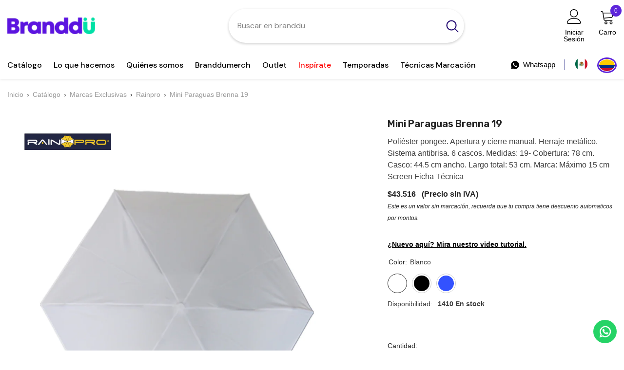

--- FILE ---
content_type: text/html; charset=utf-8
request_url: https://branddu.com/products/mini-paraguas-brenna-19?variant=43832250728647&section_id=template--16686394048711__main
body_size: 16439
content:
<div id="shopify-section-template--16686394048711__main" class="shopify-section">


  <style type="text/css">
  #ProductSection-template--16686394048711__main .productView-thumbnail .productView-thumbnail-link:after{
      padding-bottom: 148%;
  }

  #ProductSection-template--16686394048711__main .cursor-wrapper .counter {
      color: #191919;
  }

  #ProductSection-template--16686394048711__main .cursor-wrapper .counter #count-image:before {
      background-color: #191919;
  }

  #ProductSection-template--16686394048711__main .custom-cursor__inner .arrow:before,
  #ProductSection-template--16686394048711__main .custom-cursor__inner .arrow:after {
      background-color: #000000;
  }

  #ProductSection-template--16686394048711__main .tabs-contents .toggleLink,
  #ProductSection-template--16686394048711__main .tabs .tab .tab-title {
      font-size: 18px;
      font-weight: 600;
      text-transform: none;
      padding-top: 15px;
      padding-bottom: 15px;
  }

  

  

  @media (max-width: 550px) {
      #ProductSection-template--16686394048711__main .tabs-contents .toggleLink,
      #ProductSection-template--16686394048711__main .tabs .tab .tab-title {
          font-size: 16px;
      }
  }

  @media (max-width: 767px) {
      #ProductSection-template--16686394048711__main {
          padding-top: 0px;
          padding-bottom: 0px;
      }
  }

  @media (min-width: 1025px) {
      
  }

  @media (min-width: 768px) and (max-width: 1199px) {
      #ProductSection-template--16686394048711__main {
          padding-top: 0px;
          padding-bottom: 0px;
      }
  }

  @media (min-width: 1200px) {
      #ProductSection-template--16686394048711__main {
          padding-top: 0px;
          padding-bottom: 0px;
      }
  }
</style>
<script>
  
    window.product_inven_array_7929950240967 = {
        
            '43832250728647': '1410',
        
            '43832276877511': '1056',
        
            '43832276910279': '1400',
        
            '44612475519175': '0',
        
    };

    window.selling_array_7929950240967 = {
        
            '43832250728647': 'deny',
        
            '43832276877511': 'deny',
        
            '43832276910279': 'deny',
        
            '44612475519175': 'deny',
        
    };

    window.subtotal = {
        show: true,
        style: 1,
        text: `Verificar - [value]`
    };
  
    window.variant_image_group = 'false';
  
</script><div
  class="product-details product-default"
  data-section-id="template--16686394048711__main"
  data-section-type="product"
  id="ProductSection-template--16686394048711__main"
  data-has-combo="false"
  data-image-opo
>
  
<div
      class="productView-moreItem moreItem-breadcrumb "
      style="
        --spacing-top: 10px;
        --spacing-bottom: 20px;
        --spacing-top-mb: 0px;
        --spacing-bottom-mb: 0px;
        --breadcrumb-bg:rgba(0,0,0,0);
        --breadcrumb-mb-bg: #f6f6f6;
      "
    >
      
        <div class="breadcrumb-bg">
      
      <div class="container">
        

<link href="//branddu.com/cdn/shop/t/33/assets/component-breadcrumb.css?v=103005064124491561301706203287" rel="stylesheet" type="text/css" media="all" /><breadcrumb-component class="breadcrumb-container style--line_clamp_1">
    
    

    <nav class="breadcrumb" aria-label="breadcrumbs">
      <a href="/">Inicio</a>
          
          
          

          
            <span class="separate">›</span><a href="/collections">Catálogo</a>
            <span class="separate">›</span><a href="/collections/marcas-exclusivas">Marcas Exclusivas</a>
            <span class="separate">›</span><a href="/collections/rainpro">Rainpro</a>
          

          <span class="separate">›</span>
          <span>Mini Paraguas Brenna 19</span><span
        class="observe-element"
        style="width: 1px; height: 1px; background: transparent; display: inline-block; flex-shrink: 0;"
      ></span>
    </nav>
  </breadcrumb-component>
  <script type="text/javascript">
    if (typeof breadcrumbComponentDeclare == 'undefiend') {
      class BreadcrumbComponent extends HTMLElement {
        constructor() {
          super();
        }

        connectedCallback() {
          this.firstLink = this.querySelector('.link.home-link');
          this.lastLink = this.querySelector('.observe-element');
          this.classList.add('initialized');
          this.initObservers();
        }

        static createHandler(position = 'first', breadcrumb = null) {
          const handler = (entries, observer) => {
            entries.forEach((entry) => {
              if (breadcrumb == null) return observer.disconnect();
              if (entry.isIntersecting) {
                breadcrumb.classList.add(`disable-${position}`);
              } else {
                breadcrumb.classList.remove(`disable-${position}`);
              }
            });
          };
          return handler;
        }

        initObservers() {
          const scrollToFirstHandler = BreadcrumbComponent.createHandler('first', this);
          const scrollToLastHandler = BreadcrumbComponent.createHandler('last', this);

          this.scrollToFirstObserver = new IntersectionObserver(scrollToFirstHandler, { threshold: 1 });
          this.scrollToLastObserver = new IntersectionObserver(scrollToLastHandler, { threshold: 0.6 });

          this.scrollToFirstObserver.observe(this.firstLink);
          this.scrollToLastObserver.observe(this.lastLink);
        }
      }

      window.addEventListener('load', () => {
        customElements.define('breadcrumb-component', BreadcrumbComponent);
      });

      var breadcrumbComponentDeclare = BreadcrumbComponent;
    }
  </script>
      </div>
      
        </div>
      
    </div>
  
  <div class="container productView-container">
    <div
      class="productView halo-productView layout-3 positionMainImage--left productView-sticky"
      data-product-handle="mini-paraguas-brenna-19"
    ><div class="productView-top">
        <div class="halo-productView-left productView-images clearfix" data-image-gallery><div class="productView-images-wrapper" data-video-thumbnail>
            <div class="productView-image-wrapper">
              <canvas id="canvas"></canvas><div class="productView-badge badge-left halo-productBadges halo-productBadges--left date-4871280 date1-56" data-new-badge-number="30"></div>
<div
                class="productView-nav style-1 image-fit-unset"
                data-image-gallery-main
                data-arrows-desk="false"
                data-arrows-mobi="false"
                data-counter-mobi="false"
                data-media-count="8"
              ><div
                        class="productView-image productView-image-square fit-unset"
                        data-index="1"
                      >
                        <div
                          class="productView-img-container product-single__media"
                          data-media-id="31481959743687"
                          
                        >
                          <div
                            class="media"
                            
                            
                          >
                            <img
                              loading="lazy"
                              id="product-featured-image-31481959743687"
                              srcset="//branddu.com/cdn/shop/files/lApv6Q7krkHyzf3pFLf1VqKZzKqr3G.jpg?v=1715269306"
                              
                                src="//branddu.com/cdn/shop/files/lApv6Q7krkHyzf3pFLf1VqKZzKqr3G.jpg?v=1715269306"
                              
                              alt=""

                              data-main-image
                              data-index="1"
                              data-cursor-image
                              
                            ></div>
                        </div>
                      </div><div
                        class="productView-image productView-image-square fit-unset"
                        data-index="2"
                      >
                        <div
                          class="productView-img-container product-single__media"
                          data-media-id="31383524049095"
                          
                        >
                          <div
                            class="media"
                            
                            
                          >
                            <img
                              loading="lazy"
                              id="product-featured-image-31383524049095"
                              
                                data-
                              srcset="//branddu.com/cdn/shop/files/0J8iJdYNJ4jeEHpxqS07tRFuAJn2vp.jpg?v=1715269306"
                              
                              alt=""

                              data-main-image
                              data-index="2"
                              data-cursor-image
                              
                                class="lazyload" loading="lazy"
                              
                            ><span class="data-lazy-loading"></span></div>
                        </div>
                      </div><div
                        class="productView-image productView-image-square fit-unset"
                        data-index="3"
                      >
                        <div
                          class="productView-img-container product-single__media"
                          data-media-id="31383524081863"
                          
                        >
                          <div
                            class="media"
                            
                            
                          >
                            <img
                              loading="lazy"
                              id="product-featured-image-31383524081863"
                              
                                data-
                              srcset="//branddu.com/cdn/shop/files/Tt0Z1cwOvE0TbmijZTxZJVmSuXxMva.jpg?v=1715269306"
                              
                              alt=""

                              data-main-image
                              data-index="3"
                              data-cursor-image
                              
                                class="lazyload" loading="lazy"
                              
                            ><span class="data-lazy-loading"></span></div>
                        </div>
                      </div><div
                        class="productView-image productView-image-square fit-unset"
                        data-index="4"
                      >
                        <div
                          class="productView-img-container product-single__media"
                          data-media-id="31383524147399"
                          
                        >
                          <div
                            class="media"
                            
                            
                          >
                            <img
                              loading="lazy"
                              id="product-featured-image-31383524147399"
                              
                                data-
                              srcset="//branddu.com/cdn/shop/files/OWoGlRkFba64ti0ivDPR9SURN4vOxR.jpg?v=1715269306"
                              
                              alt=""

                              data-main-image
                              data-index="4"
                              data-cursor-image
                              
                                class="lazyload" loading="lazy"
                              
                            ><span class="data-lazy-loading"></span></div>
                        </div>
                      </div><div
                        class="productView-image productView-image-square fit-unset"
                        data-index="5"
                      >
                        <div
                          class="productView-img-container product-single__media"
                          data-media-id="31383524409543"
                          
                        >
                          <div
                            class="media"
                            
                            
                          >
                            <img
                              loading="lazy"
                              id="product-featured-image-31383524409543"
                              
                                data-
                              srcset="//branddu.com/cdn/shop/files/URQQLUBWbBhsHCms30CMMrwdl5WoyW.jpg?v=1715269306"
                              
                              alt=""

                              data-main-image
                              data-index="5"
                              data-cursor-image
                              
                                class="lazyload" loading="lazy"
                              
                            ><span class="data-lazy-loading"></span></div>
                        </div>
                      </div><div
                        class="productView-image productView-image-square fit-unset"
                        data-index="6"
                      >
                        <div
                          class="productView-img-container product-single__media"
                          data-media-id="31383524475079"
                          
                        >
                          <div
                            class="media"
                            
                            
                          >
                            <img
                              loading="lazy"
                              id="product-featured-image-31383524475079"
                              
                                data-
                              srcset="//branddu.com/cdn/shop/files/VkM8SlsoWCU9cALF0OyUuz0dTvz7qD.jpg?v=1715269306"
                              
                              alt=""

                              data-main-image
                              data-index="6"
                              data-cursor-image
                              
                                class="lazyload" loading="lazy"
                              
                            ><span class="data-lazy-loading"></span></div>
                        </div>
                      </div><div
                        class="productView-image productView-image-square fit-unset"
                        data-index="7"
                      >
                        <div
                          class="productView-img-container product-single__media"
                          data-media-id="34795384733895"
                          
                        >
                          <div
                            class="media"
                            
                            
                          >
                            <img
                              loading="lazy"
                              id="product-featured-image-34795384733895"
                              
                                data-
                              srcset="//branddu.com/cdn/shop/files/DmXgQpaF3BJnsII7LSH5SOKwhRPoT1.jpg?v=1751561349"
                              
                              alt=""

                              data-main-image
                              data-index="7"
                              data-cursor-image
                              
                                class="lazyload" loading="lazy"
                              
                            ><span class="data-lazy-loading"></span></div>
                        </div>
                      </div><div
                        class="productView-image productView-image-square fit-unset"
                        data-index="8"
                      >
                        <div
                          class="productView-img-container product-single__media"
                          data-media-id="36146785681607"
                          
                        >
                          <div
                            class="media"
                            
                            
                          >
                            <img
                              loading="lazy"
                              id="product-featured-image-36146785681607"
                              
                                data-
                              srcset="//branddu.com/cdn/shop/files/MPQBMb8RzZjKadzb4IeRnEMZTDPQg0.jpg?v=1766381164"
                              
                              alt=""

                              data-main-image
                              data-index="8"
                              data-cursor-image
                              
                                class="lazyload" loading="lazy"
                              
                            ><span class="data-lazy-loading"></span></div>
                        </div>
                      </div></div></div><div class="productView-thumbnail-wrapper">
                <div class="productView-for clearfix" data-max-thumbnail-to-show="4"><div
                          class="productView-thumbnail"
                          data-media-id="template--16686394048711__main-31481959743687"
                        >
                          <div class="productView-thumbnail-link" data-image="//branddu.com/cdn/shop/files/lApv6Q7krkHyzf3pFLf1VqKZzKqr3G_large.jpg?v=1715269306">
                            <img
                              srcset="//branddu.com/cdn/shop/files/lApv6Q7krkHyzf3pFLf1VqKZzKqr3G_medium.jpg?v=1715269306"
                              
                                src="//branddu.com/cdn/shop/files/lApv6Q7krkHyzf3pFLf1VqKZzKqr3G_medium.jpg?v=1715269306"
                              
                              alt="Mini Paraguas Brenna 19"
                              
                            ></div>
                        </div><div
                          class="productView-thumbnail"
                          data-media-id="template--16686394048711__main-31383524049095"
                        >
                          <div class="productView-thumbnail-link" data-image="//branddu.com/cdn/shop/files/0J8iJdYNJ4jeEHpxqS07tRFuAJn2vp_large.jpg?v=1715269306">
                            <img
                              srcset="//branddu.com/cdn/shop/files/0J8iJdYNJ4jeEHpxqS07tRFuAJn2vp_medium.jpg?v=1715269306"
                              
                                src="//branddu.com/cdn/shop/files/0J8iJdYNJ4jeEHpxqS07tRFuAJn2vp_medium.jpg?v=1715269306"
                              
                              alt="Mini Paraguas Brenna 19"
                              
                            ></div>
                        </div><div
                          class="productView-thumbnail"
                          data-media-id="template--16686394048711__main-31383524081863"
                        >
                          <div class="productView-thumbnail-link" data-image="//branddu.com/cdn/shop/files/Tt0Z1cwOvE0TbmijZTxZJVmSuXxMva_large.jpg?v=1715269306">
                            <img
                              srcset="//branddu.com/cdn/shop/files/Tt0Z1cwOvE0TbmijZTxZJVmSuXxMva_medium.jpg?v=1715269306"
                              
                                src="//branddu.com/cdn/shop/files/Tt0Z1cwOvE0TbmijZTxZJVmSuXxMva_medium.jpg?v=1715269306"
                              
                              alt="Mini Paraguas Brenna 19"
                              
                            ></div>
                        </div><div
                          class="productView-thumbnail"
                          data-media-id="template--16686394048711__main-31383524147399"
                        >
                          <div class="productView-thumbnail-link" data-image="//branddu.com/cdn/shop/files/OWoGlRkFba64ti0ivDPR9SURN4vOxR_large.jpg?v=1715269306">
                            <img
                              srcset="//branddu.com/cdn/shop/files/OWoGlRkFba64ti0ivDPR9SURN4vOxR_medium.jpg?v=1715269306"
                              
                                src="//branddu.com/cdn/shop/files/OWoGlRkFba64ti0ivDPR9SURN4vOxR_medium.jpg?v=1715269306"
                              
                              alt="Mini Paraguas Brenna 19"
                              
                            ></div>
                        </div><div
                          class="productView-thumbnail"
                          data-media-id="template--16686394048711__main-31383524409543"
                        >
                          <div class="productView-thumbnail-link" data-image="//branddu.com/cdn/shop/files/URQQLUBWbBhsHCms30CMMrwdl5WoyW_large.jpg?v=1715269306">
                            <img
                              
                                data-
                              srcset="//branddu.com/cdn/shop/files/URQQLUBWbBhsHCms30CMMrwdl5WoyW_medium.jpg?v=1715269306"
                              
                              alt="Mini Paraguas Brenna 19"
                              
                                class="lazyload" loading="lazy"
                              
                            ><span class="data-lazy-loading"></span></div>
                        </div><div
                          class="productView-thumbnail"
                          data-media-id="template--16686394048711__main-31383524475079"
                        >
                          <div class="productView-thumbnail-link" data-image="//branddu.com/cdn/shop/files/VkM8SlsoWCU9cALF0OyUuz0dTvz7qD_large.jpg?v=1715269306">
                            <img
                              
                                data-
                              srcset="//branddu.com/cdn/shop/files/VkM8SlsoWCU9cALF0OyUuz0dTvz7qD_medium.jpg?v=1715269306"
                              
                              alt="Mini Paraguas Brenna 19"
                              
                                class="lazyload" loading="lazy"
                              
                            ><span class="data-lazy-loading"></span></div>
                        </div><div
                          class="productView-thumbnail"
                          data-media-id="template--16686394048711__main-34795384733895"
                        >
                          <div class="productView-thumbnail-link" data-image="//branddu.com/cdn/shop/files/DmXgQpaF3BJnsII7LSH5SOKwhRPoT1_large.jpg?v=1751561349">
                            <img
                              
                                data-
                              srcset="//branddu.com/cdn/shop/files/DmXgQpaF3BJnsII7LSH5SOKwhRPoT1_medium.jpg?v=1751561349"
                              
                              alt="Mini Paraguas Brenna 19"
                              
                                class="lazyload" loading="lazy"
                              
                            ><span class="data-lazy-loading"></span></div>
                        </div><div
                          class="productView-thumbnail"
                          data-media-id="template--16686394048711__main-36146785681607"
                        >
                          <div class="productView-thumbnail-link" data-image="//branddu.com/cdn/shop/files/MPQBMb8RzZjKadzb4IeRnEMZTDPQg0_large.jpg?v=1766381164">
                            <img
                              
                                data-
                              srcset="//branddu.com/cdn/shop/files/MPQBMb8RzZjKadzb4IeRnEMZTDPQg0_medium.jpg?v=1766381164"
                              
                              alt="Mini Paraguas Brenna 19"
                              
                                class="lazyload" loading="lazy"
                              
                            ><span class="data-lazy-loading"></span></div>
                        </div></div>
              </div></div>
        </div>
        <div class="halo-productView-right productView-details clearfix">
          <div class="productView-product clearfix"><div
                    class="productView-moreItem"
                    style="
                      --spacing-top: 0px;
                      --spacing-bottom: 10px
                    "
                  >
                    <h1 class="productView-title" style="--color-title: #232323;--fontsize-text: 20px;--fontsize-mb-text: 18px;"><span>Mini Paraguas Brenna 19</span></h1>
                  </div><div
                    class="productView-moreItem"
                    style="
                      --spacing-top: 0px;
                      --spacing-bottom: 12px
                    "
                  >
                    <div class="productView-desc halo-text-format" 
        style="--color-text: #3c3c3c;
        --fontsize-text: 16px"
    >
        Poliéster pongee. Apertura y cierre manual. Herraje metálico. Sistema antibrisa. 6 cascos. 
Medidas: 19- Cobertura: 78 cm. Casco: 44.5 cm ancho. Largo total: 53 cm. 
Marca: Máximo 15 cm  Screen

Ficha Técnica
    </div>
                  </div>
                  <div
                    class="productView-moreItem"
                    style="
                      --spacing-top: 0px;
                      --spacing-bottom: 17px;
                      --fontsize-text: 18px
                    "
                  >
                    
                      <div
                        class="productView-price no-js-hidden clearfix"
                        id="product-price-7929950240967"
                        style="display:flex"
                      ><div class="price price--medium">
    <dl><div class="price__regular"><dd class="price__last"><span class="price-item price-item--regular" data-wpd-product-handle="mini-paraguas-brenna-19"         
            data-wpd-variant-id="43832250728647"         
            data-wpd-variant-price="4351648"        
            data-wpd-variant-compare-at-price="0"
            data-wpd-product-collection-ids="300872663239,300873384135,313781321927,283416428743,296312635591,308970619079,306810618055,211418644640"        
            data-wpd-product-id="7929950240967">$43.516</span></dd>
        </div>
        <div class="price__sale"><dd class="price__compare"><s class="price-item price-item--regular data-wpd-hide">$0</s></dd><dd class="price__last"><span class="price-item price-item--sale" data-wpd-product-handle="mini-paraguas-brenna-19"         
            data-wpd-variant-id="43832250728647"         
            data-wpd-variant-price="4351648"        
            data-wpd-variant-compare-at-price="0"
            data-wpd-product-collection-ids="300872663239,300873384135,313781321927,283416428743,296312635591,308970619079,306810618055,211418644640"        
            data-wpd-product-id="7929950240967">$43.516</span></dd></div>
        <small class="unit-price caption hidden">
            <dt class="visually-hidden">Precio unitario</dt>
            <dd class="price__last"><span></span><span aria-hidden="true">/</span><span class="visually-hidden">&nbsp;por&nbsp;</span><span></span></dd>
        </small>
    </dl>
</div>
<span class="price-item">&nbsp; (Precio sin IVA)</span>
                      </div>
                    
<i class="description_iva"
                        >Este es un valor sin marcación, recuerda que tu compra tiene descuento automaticos por montos.</i
                      ><!--
                      HIDE BUTTON MODAL
                      <button id="myBtn" onclick="OpenModal()">Ver descuentos</button>
                    -->
                  </div><style>
    body {
      font-family: Arial, sans-serif;
    }

    .tutorial-link {
      font-weight: bold;
      color: #000;
      cursor: pointer;
      text-decoration: underline;
      margin: 0;
    }

    /* Modal styles */
    .modalYt {
      display: none; 
      position: fixed; 
      z-index: 10001;
      left: 0;
      top: 0;
      width: 100%;
      height: 100%;
      overflow: auto; 
      background-color: rgba(0, 0, 0, 0.5);
    }

    .modal-contentYt {
      background-color: #fff;
      margin: 10% auto;
      padding: 20px;
      border-radius: 8px;
      width: 80%;
      max-width: 800px;
      position: relative;
       z-index:10001;
    }

    .close {
      color: #aaa;
      position: absolute;
      top: 10px;
      right: 20px;
      font-size: 28px;
      font-weight: bold;
      cursor: pointer;
    }

    .close:hover {
      color: black;
    }

    iframe {
      width: 100%;
      height: 515px;
    }
  </style>

<p><span class="tutorial-link">¿Nuevo aquí? Mira nuestro video tutorial.</span></p>

  <!-- Modal -->
  <div id="videoModal" class="modalYt">
    <div class="modal-contentYt">
      <span class="close">&times;</span>
      <iframe src="https://www.youtube.com/embed/mFuvCSULcuE?si=SZQXO6Fq89nDN82U" title="Como Comprar en branddu.com 2025" frameborder="0" allow="accelerometer; autoplay; clipboard-write; encrypted-media; gyroscope; picture-in-picture; web-share" referrerpolicy="strict-origin-when-cross-origin" allowfullscreen></iframe>
    </div>
  </div>

  <script>
    const modal = document.getElementById("videoModal");
    const openBtn = document.querySelector(".tutorial-link");
    const closeBtn = document.querySelector(".close");

    openBtn.addEventListener("click", () => {
      modal.style.display = "block";
    });

    closeBtn.addEventListener("click", () => {
      modal.style.display = "none";
      stopVideo();
    });

    window.addEventListener("click", (event) => {
      if (event.target === modal) {
        modal.style.display = "none";
        stopVideo();
      }
    });

    function stopVideo() {
      const iframe = modal.querySelector("iframe");
      iframe.src = iframe.src; // Reinicia el video al cerrar
    }
  </script>

                    <div
                      class="productView-moreItem"
                      style="
                        --spacing-top: 0px;
                        --spacing-bottom: 0px
                      "
                    >
                      <div class="productView-options" style="--color-border: #e6e6e6"><div class="productView-variants halo-productOptions" id="product-option-7929950240967"  data-type="button"><variant-radios class="no-js-hidden product-option has-default" data-product="7929950240967" data-section="template--16686394048711__main" data-url="/products/mini-paraguas-brenna-19"><fieldset class="js product-form__input product-form__swatch clearfix" data-product-attribute="set-rectangle" data-option-index="0">
                            <legend class="form__label">
                                Color:
                                <span data-header-option>
                                    Blanco
                                </span>
                            </legend><input class="product-form__radio" type="radio" id="option-7929950240967-Color-0"
                                            name="Color"
                                            value="Blanco"
                                            checked
                                            
                                            data-variant-id="43832250728647"
                                        ><label class="product-form__label available" name="Color" for="option-7929950240967-Color-0" data-variant-id="43832250728647">
                                                <span class="pattern" 
                                                    style="
                                                            background-color: #FFFFFF;
                                                            ">
                                                </span>
                                                
                                            </label><input class="product-form__radio" type="radio" id="option-7929950240967-Color-1"
                                            name="Color"
                                            value="Negro"
                                            
                                            
                                            data-variant-id="43832276877511"
                                        ><label class="product-form__label available" name="Color" for="option-7929950240967-Color-1" data-variant-id="43832276877511">
                                                <span class="pattern" 
                                                    style="
                                                            background-color: #000000;
                                                            ">
                                                </span>
                                                
                                            </label><input class="product-form__radio" type="radio" id="option-7929950240967-Color-2"
                                            name="Color"
                                            value="Azul royal"
                                            
                                            
                                            data-variant-id="43832276910279"
                                        ><label class="product-form__label available" name="Color" for="option-7929950240967-Color-2" data-variant-id="43832276910279">
                                                <span class="pattern" 
                                                    style="
                                                            background-color: #3352FF;
                                                            ">
                                                </span>
                                                
                                            </label></fieldset><script id="product-variants-data" type="application/json">
                        [{"id":43832250728647,"title":"Blanco","option1":"Blanco","option2":null,"option3":null,"sku":"COPVCPwRRJ","requires_shipping":true,"taxable":true,"featured_image":{"id":38972618277063,"product_id":7929950240967,"position":4,"created_at":"2024-03-09T07:25:59-05:00","updated_at":"2024-05-09T10:41:46-05:00","alt":null,"width":1000,"height":1000,"src":"\/\/branddu.com\/cdn\/shop\/files\/OWoGlRkFba64ti0ivDPR9SURN4vOxR.jpg?v=1715269306","variant_ids":[43832250728647,44612475519175]},"available":true,"name":"Mini Paraguas Brenna 19 - Blanco","public_title":"Blanco","options":["Blanco"],"price":4351648,"weight":0,"compare_at_price":0,"inventory_management":"shopify","barcode":"COPVCPwRRJ","featured_media":{"alt":null,"id":31383524147399,"position":4,"preview_image":{"aspect_ratio":1.0,"height":1000,"width":1000,"src":"\/\/branddu.com\/cdn\/shop\/files\/OWoGlRkFba64ti0ivDPR9SURN4vOxR.jpg?v=1715269306"}},"requires_selling_plan":false,"selling_plan_allocations":[]},{"id":43832276877511,"title":"Negro","option1":"Negro","option2":null,"option3":null,"sku":"COPVCPuEHN","requires_shipping":true,"taxable":true,"featured_image":{"id":43434811359431,"product_id":7929950240967,"position":7,"created_at":"2025-07-03T11:49:09-05:00","updated_at":"2025-07-03T11:49:09-05:00","alt":null,"width":1000,"height":1000,"src":"\/\/branddu.com\/cdn\/shop\/files\/DmXgQpaF3BJnsII7LSH5SOKwhRPoT1.jpg?v=1751561349","variant_ids":[43832276877511]},"available":true,"name":"Mini Paraguas Brenna 19 - Negro","public_title":"Negro","options":["Negro"],"price":4351648,"weight":0,"compare_at_price":0,"inventory_management":"shopify","barcode":"COPVCPuEHN","featured_media":{"alt":null,"id":34795384733895,"position":7,"preview_image":{"aspect_ratio":1.0,"height":1000,"width":1000,"src":"\/\/branddu.com\/cdn\/shop\/files\/DmXgQpaF3BJnsII7LSH5SOKwhRPoT1.jpg?v=1751561349"}},"requires_selling_plan":false,"selling_plan_allocations":[]},{"id":43832276910279,"title":"Azul royal","option1":"Azul royal","option2":null,"option3":null,"sku":"COPVCPvmvu","requires_shipping":true,"taxable":true,"featured_image":{"id":45080585830599,"product_id":7929950240967,"position":8,"created_at":"2025-12-22T00:26:04-05:00","updated_at":"2025-12-22T00:26:04-05:00","alt":null,"width":1000,"height":1000,"src":"\/\/branddu.com\/cdn\/shop\/files\/MPQBMb8RzZjKadzb4IeRnEMZTDPQg0.jpg?v=1766381164","variant_ids":[43832276910279]},"available":true,"name":"Mini Paraguas Brenna 19 - Azul royal","public_title":"Azul royal","options":["Azul royal"],"price":4351648,"weight":0,"compare_at_price":0,"inventory_management":"shopify","barcode":"COPVCPvmvu","featured_media":{"alt":null,"id":36146785681607,"position":8,"preview_image":{"aspect_ratio":1.0,"height":1000,"width":1000,"src":"\/\/branddu.com\/cdn\/shop\/files\/MPQBMb8RzZjKadzb4IeRnEMZTDPQg0.jpg?v=1766381164"}},"requires_selling_plan":false,"selling_plan_allocations":[]},{"id":44612475519175,"title":"Blanco #MWS Options 2773277998","option1":"Blanco #MWS Options 2773277998","option2":null,"option3":null,"sku":"COPVCPwRRJ","requires_shipping":true,"taxable":true,"featured_image":{"id":38972618277063,"product_id":7929950240967,"position":4,"created_at":"2024-03-09T07:25:59-05:00","updated_at":"2024-05-09T10:41:46-05:00","alt":null,"width":1000,"height":1000,"src":"\/\/branddu.com\/cdn\/shop\/files\/OWoGlRkFba64ti0ivDPR9SURN4vOxR.jpg?v=1715269306","variant_ids":[43832250728647,44612475519175]},"available":true,"name":"Mini Paraguas Brenna 19 - Blanco #MWS Options 2773277998","public_title":"Blanco #MWS Options 2773277998","options":["Blanco #MWS Options 2773277998"],"price":3845192,"weight":0,"compare_at_price":null,"inventory_management":null,"barcode":null,"featured_media":{"alt":null,"id":31383524147399,"position":4,"preview_image":{"aspect_ratio":1.0,"height":1000,"width":1000,"src":"\/\/branddu.com\/cdn\/shop\/files\/OWoGlRkFba64ti0ivDPR9SURN4vOxR.jpg?v=1715269306"}},"requires_selling_plan":false,"selling_plan_allocations":[]}]
                    </script>
                    <script id="customer-tags" type="application/json">
                        null
                    </script>
                </variant-radios></div>
        <noscript>
            <div class="product-form__input">
                <label class="form__label" for="Variants-template--16686394048711__main">
                    Variantes del producto
                </label>
                <div class="select">
                <select name="id" id="Variants-template--16686394048711__main" class="select__select" form="product-form"><option
                            selected="selected"
                            
                            value="43832250728647"
                        >
                            Blanco

                            - $43.516
                        </option><option
                            
                            
                            value="43832276877511"
                        >
                            Negro

                            - $43.516
                        </option><option
                            
                            
                            value="43832276910279"
                        >
                            Azul royal

                            - $43.516
                        </option><option
                            
                            
                            value="44612475519175"
                        >
                            Blanco #MWS Options 2773277998

                            - $38.452
                        </option></select>
            </div>
          </div>
        </noscript></div>
                    </div>
                  
<div
                      class="productView-moreItem"
                      style="
                        --spacing-top: 0px;
                        --spacing-bottom: 18px
                      "
                    >
                      <div class="productView-info" style="--color-border: #e6e6e6"><div class="productView-info-item" data-inventory data-stock-level="show">
            <span class="productView-info-name">
                Disponibilidad:
            </span>
            <span class="productView-info-value">
                1410 
                        En stock
            </span>
        </div></div>
                    </div><div
                    class="productView-moreItem"
                    style="
                      --spacing-top: 0px;
                      --spacing-bottom: 12px
                    "
                  >
                    
                  </div>

                    <div
                      class="productView-moreItem"
                      style="
                        --spacing-top: 0px;
                        --spacing-bottom: 22px
                      "
                    >
                      <div class="productView-perks"></div>
                    </div>
                  

                  <input
                    type="hidden"
                    name="minQuantityCompra"
                    id="minQuantityCompra"
                    value="10"
                  ><span id="error-msg-uploader" style="color:#ba0707;font-weight: 500;display:none"></span>
                  <div class="logo-design__center">
                    <div class="add_file logo-design">
                      <input
                        type="hidden"
                        name="id"
                        value="43832250728647"
                        disabled
                      >
                      <p class="line-item-property\_\_field inp_file_label">
                        <label class="inp_file_label custom-file-input" for="uploader">
                          <span class="txt">Carga tu diseño</span>
                        </label>
                      </p>
                      <p id="delete" style="display:none" class="inp-close-btn deleteBtn"><svg viewBox="0 0 16 16" aria-hidden="true" focusable="false" role="presentation" class="icon icon-remove"><path d="M14 3h-3.53a3.07 3.07 0 00-.6-1.65C9.44.82 8.8.5 8 .5s-1.44.32-1.87.85A3.06 3.06 0 005.53 3H2a.5.5 0 000 1h1.25v10c0 .28.22.5.5.5h8.5a.5.5 0 00.5-.5V4H14a.5.5 0 000-1zM6.91 1.98c.23-.29.58-.48 1.09-.48s.85.19 1.09.48c.2.24.3.6.36 1.02h-2.9c.05-.42.17-.78.36-1.02zm4.84 11.52h-7.5V4h7.5v9.5z"/><path d="M6.55 5.25a.5.5 0 00-.5.5v6a.5.5 0 001 0v-6a.5.5 0 00-.5-.5zM9.45 5.25a.5.5 0 00-.5.5v6a.5.5 0 001 0v-6a.5.5 0 00-.5-.5z" fill="currentColor"/></svg>
</p>
                      <input
                        accept="image/png, image/jpg, image/jpeg, image/svg+xml"
                        style="position: absolute;  opacity: 0;"
                        required
                        onChange="LogoChange(event)"
                        id="uploader"
                        type="file"
                        name="properties\[Logo\]"
                        class="amm-addImage2 upload-hidden"
                      >
                      <input
                        id="design"
                        type="file"
                        name="properties\[Diseño\]"
                        style="display:none!important"
                        class="amm-addImage2 design"
                      >
                    </div>
                  </div>
                  
<div
                        class="productView-moreItem"
                        style="
                          --spacing-top: 0px;
                          --spacing-bottom: 15px
                        "
                      >
                        <div class="quantity_selector">
                          

<quantity-input class="productView-quantity quantity__group quantity__group--2 quantity__style--1 clearfix">
	    <label class="form-label quantity__label" for="quantity-7929950240967-2">
	        Cantidad:
	    </label>
	    <div class="quantity__container">
		    <button type="button" name="minus" class="minus btn-quantity">
		    	<span class="visually-hidden">I18n Error: Missing interpolation value &amp;quot;producto&amp;quot; for &amp;quot;Reducir la cantidad de {{ producto }}&amp;quot;</span>
		    </button>
		    <input class="form-input quantity__input" type="number" name="quantity" min="10" value="10" inputmode="numeric" pattern="[0-9]*" id="quantity-7929950240967-2" data-product="7929950240967" data-price="4351648">
		    <button type="button" name="plus" class="plus btn-quantity">
		    	<span class="visually-hidden">I18n Error: Missing interpolation value &amp;quot;producto&amp;quot; for &amp;quot;Aumentar la cantidad de {{ producto }}&amp;quot;</span>
		    </button>
	    </div>
	</quantity-input><div class="mw-options"></div>
                        </div><div class="productView-subtotal">
                            <span class="text">Total parcial: </span>
                            <span class="money-subtotal">$43.516</span>
                          </div></div>
                  <span style="color:#ba0707;font-weight: 500;display:none" id="errorMarcacion"
                    >Debes seleccionar un tipo de marcación</span
                  >
                  <div class="addi-banner-wrapper">
                    <div id="addi-banner_3ingha4ys" class="addi-banner addi-banner-custom 0">
                      <div class="addi-banner-bagde addi-banner-custom-bagde">
                        <div
                          class="addi-banner-bagde__icon--filled"
                          style="width: 28px; height: 28px; display: block;"
                        ></div>
                      </div>
                      <div class="addi-banner-info addi-banner-custom-info">
                        <div class="addi-banner-info__message">
                          <div class="addi-banner-info__message--text">
                            Paga con
                            <img class="addi-banner-info__addi-logo" src="https://statics.addi.com/logo/v2/main/addi-logo.svg" alt="Addi" />
                            en<strong class="addi-banner-info__message--strong"> hasta 6 cuotas</strong>. &nbsp;
                          </div>
                        </div>
                      </div>
                    </div>
                  </div>
                    <div
                      class="productView-moreItem"
                      style="
                        --spacing-top: 0px;
                        --spacing-bottom: 15px
                      "
                    >
                      <div class="productView-buttons"><form method="post" action="/cart/add" id="product-form-installment-7929950240967" accept-charset="UTF-8" class="installment caption-large" enctype="multipart/form-data"><input type="hidden" name="form_type" value="product" /><input type="hidden" name="utf8" value="✓" /><input type="hidden" name="id" value="43832250728647">
        
<input type="hidden" name="product-id" value="7929950240967" /><input type="hidden" name="section-id" value="template--16686394048711__main" /></form><product-form class="productView-form product-form"><form method="post" action="/cart/add" id="product-form-7929950240967" accept-charset="UTF-8" class="form" enctype="multipart/form-data" novalidate="novalidate" data-type="add-to-cart-form"><input type="hidden" name="form_type" value="product" /><input type="hidden" name="utf8" value="✓" /><div class="productView-group"><div class="pvGroup-row">

<quantity-input class="productView-quantity quantity__group quantity__group--1 quantity__style--1 clearfix hidden">
	    <label class="form-label quantity__label" for="quantity-7929950240967">
	        Cantidad:
	    </label>
	    <div class="quantity__container">
		    <button type="button" name="minus" class="minus btn-quantity">
		    	<span class="visually-hidden">I18n Error: Missing interpolation value &amp;quot;producto&amp;quot; for &amp;quot;Reducir la cantidad de {{ producto }}&amp;quot;</span>
		    </button>
		    <input class="form-input quantity__input" type="number" name="quantity" min="10" value="10" inputmode="numeric" pattern="[0-9]*" id="quantity-7929950240967" data-product="7929950240967" data-price="4351648">
		    <button type="button" name="plus" class="plus btn-quantity">
		    	<span class="visually-hidden">I18n Error: Missing interpolation value &amp;quot;producto&amp;quot; for &amp;quot;Aumentar la cantidad de {{ producto }}&amp;quot;</span>
		    </button>
	    </div>
	</quantity-input><div class="mw-options"></div>
<div class="productView-groupTop">
                        <div class="productView-action productView-action-2" style="--atc-color: #ffffff;--atc-bg-color: #232323;--atc-border-color: #232323;--atc-color-hover: #232323;--atc-bg-color-hover: #ffffff;--atc-border-color-hover: #232323">
                            <input type="hidden" name="id" value="43832250728647">
                            <div class="product-form__buttons"><button type="submit" name="add" data-btn-addToCart data-inventory-quantity="1410" data-available="false" class="product-form__submit button button--primary an-horizontal-shaking button-text-change" id="product-add-to-cart">Agregar a la Cotización
</button></div>
                        </div><share-button class="share-button halo-socialShare productView-share style-2"><div class="share-content">
            <button class="share-button__button button"><svg class="icon" viewBox="0 0 227.216 227.216"><path d="M175.897,141.476c-13.249,0-25.11,6.044-32.98,15.518l-51.194-29.066c1.592-4.48,2.467-9.297,2.467-14.317c0-5.019-0.875-9.836-2.467-14.316l51.19-29.073c7.869,9.477,19.732,15.523,32.982,15.523c23.634,0,42.862-19.235,42.862-42.879C218.759,19.229,199.531,0,175.897,0C152.26,0,133.03,19.229,133.03,42.865c0,5.02,0.874,9.838,2.467,14.319L84.304,86.258c-7.869-9.472-19.729-15.514-32.975-15.514c-23.64,0-42.873,19.229-42.873,42.866c0,23.636,19.233,42.865,42.873,42.865c13.246,0,25.105-6.042,32.974-15.513l51.194,29.067c-1.593,4.481-2.468,9.3-2.468,14.321c0,23.636,19.23,42.865,42.867,42.865c23.634,0,42.862-19.23,42.862-42.865C218.759,160.71,199.531,141.476,175.897,141.476z M175.897,15c15.363,0,27.862,12.5,27.862,27.865c0,15.373-12.499,27.879-27.862,27.879c-15.366,0-27.867-12.506-27.867-27.879C148.03,27.5,160.531,15,175.897,15z M51.33,141.476c-15.369,0-27.873-12.501-27.873-27.865c0-15.366,12.504-27.866,27.873-27.866c15.363,0,27.861,12.5,27.861,27.866C79.191,128.975,66.692,141.476,51.33,141.476z M175.897,212.216c-15.366,0-27.867-12.501-27.867-27.865c0-15.37,12.501-27.875,27.867-27.875c15.363,0,27.862,12.505,27.862,27.875C203.759,199.715,191.26,212.216,175.897,212.216z"></path></svg> <span>Cuota</span></button>
            <div class="share-button__fallback">
                <div class="share-header">
                    <h2 class="share-title"><span>Cuota</span></h2>
                    <button type="button" class="share-button__close" aria-label="Cerca"><svg xmlns="http://www.w3.org/2000/svg" viewBox="0 0 48 48" ><path d="M 38.982422 6.9707031 A 2.0002 2.0002 0 0 0 37.585938 7.5859375 L 24 21.171875 L 10.414062 7.5859375 A 2.0002 2.0002 0 0 0 8.9785156 6.9804688 A 2.0002 2.0002 0 0 0 7.5859375 10.414062 L 21.171875 24 L 7.5859375 37.585938 A 2.0002 2.0002 0 1 0 10.414062 40.414062 L 24 26.828125 L 37.585938 40.414062 A 2.0002 2.0002 0 1 0 40.414062 37.585938 L 26.828125 24 L 40.414062 10.414062 A 2.0002 2.0002 0 0 0 38.982422 6.9707031 z"/></svg><span>Cerca</span></button>
                </div>
                <div class="wrapper-content">
                    <label class="form-label">Copiar link</label>
                    <div class="share-group">
                        <div class="form-field">
                            <input type="text" class="field__input" id="url" value="https://branddu.com/products/mini-paraguas-brenna-19" placeholder="Enlace" data-url="https://branddu.com/products/mini-paraguas-brenna-19" onclick="this.select();" readonly>
                            <label class="field__label hiddenLabels" for="url">Enlace</label>
                        </div>
                        <button class="button button--primary button-copy"><svg class="icon icon-clipboard" width="11" height="13" fill="none" xmlns="http://www.w3.org/2000/svg" aria-hidden="true" focusable="false"><path fill-rule="evenodd" clip-rule="evenodd" d="M2 1a1 1 0 011-1h7a1 1 0 011 1v9a1 1 0 01-1 1V1H2zM1 2a1 1 0 00-1 1v9a1 1 0 001 1h7a1 1 0 001-1V3a1 1 0 00-1-1H1zm0 10V3h7v9H1z" fill="currentColor"/></svg>
 Copiar link</button>
                    </div>
                    <span id="ShareMessage-7929950240967" class="share-button__message hidden" role="status" aria-hidden="true">¡Link copiado al portapapeles!</span></div>
            </div>
        </div></share-button><script src="//branddu.com/cdn/shop/t/33/assets/share.js?v=102144821873164167451706203285" defer="defer"></script>
</div>
                </div></div><input type="hidden" name="product-id" value="7929950240967" /><input type="hidden" name="section-id" value="template--16686394048711__main" /></form></product-form><img src="/cdn/shop/files/loading.gif" id="img_loading_pdp" class="inactive_loading_pdp" title="img loading" style="display:none!important"  />
</div>
                    </div>
                  
<div
                    class="productView-moreItem"
                    style="
                      --spacing-top: 30px;
                      --spacing-bottom: 0px;
                    "
                  >
                    <complementary-products
                      class="productView-complementary complementary-products style-2 no-js-hidden"
                      id="complementary-product-data"
                      data-complementary-product
                      data-url="/recommendations/products?section_id=template--16686394048711__main&product_id=7929950240967&limit=10&intent=complementary"
                    ></complementary-products>
                    <script src="//branddu.com/cdn/shop/t/33/assets/build-complementary-products.js?v=107149669304640804921706203284" defer></script>
                  </div>

</div>
        </div>
      </div>
</div>
  </div>
  
    

  
  <div class="productView-bottom">
    <div class="container"><product-tab class="productView-tab layout-horizontal" data-vertical="false" data-vertical-mobile="false"><ul class="tabs tabs-horizontal list-unstyled disable-srollbar"><li class="tab">
			            <a class="tab-title" href="#tab-especificaciones" style="--border-color: #000000">
			                Especificaciones
			            </a>
			        </li><li class="tab">
			            <a class="tab-title is-open" href="#tab-descripcion" style="--border-color: #000000">
			                Descripción
			            </a>
			        </li><li class="tab">
			            <a class="tab-title" href="#tab-devoluciones-y-envio" style="--border-color: #000000">
			                Devoluciones y Envío
			            </a>
			        </li><li class="tab">
			            <a class="tab-title" href="#tab-descuentos" style="--border-color: #000000">
			                Descuentos
			            </a>
			        </li></ul><div class="tabs-contents tabs-contents-horizontal clearfix halo-text-format"><div class="tab-content" id="tab-especificaciones">
					<div class="toggle-title">
		                <a class="toggleLink show-mobile" data-collapsible href="#tab-especificaciones-mobile">
		                    <span class="text">
		                        Especificaciones
		                    </span>
		                    	
			                    <span class="icon-dropdown">
			                    	
			                    		<svg xmlns="http://www.w3.org/2000/svg" xmlns:xlink="http://www.w3.org/1999/xlink" viewBox="0 0 330 330"><path id="XMLID_225_" d="M325.607,79.393c-5.857-5.857-15.355-5.858-21.213,0.001l-139.39,139.393L25.607,79.393  c-5.857-5.857-15.355-5.858-21.213,0.001c-5.858,5.858-5.858,15.355,0,21.213l150.004,150c2.813,2.813,6.628,4.393,10.606,4.393  s7.794-1.581,10.606-4.394l149.996-150C331.465,94.749,331.465,85.251,325.607,79.393z"/></svg>
			                    	
			                    </span>	
		                    
		                </a>
		            </div>
		            <div class="toggle-content show-mobile" id="tab-especificaciones-mobile"><table id="tbl-especificaciones">
    <tbody>
    </tbody>
</table></div></div><div class="tab-content is-active" id="tab-descripcion">
					<div class="toggle-title">
		                <a class="toggleLink" data-collapsible href="#tab-descripcion-mobile">
		                    <span class="text">
		                        Descripción
		                    </span>
		                    	
			                    <span class="icon-dropdown">
			                    	
			                    		<svg xmlns="http://www.w3.org/2000/svg" xmlns:xlink="http://www.w3.org/1999/xlink" viewBox="0 0 330 330"><path id="XMLID_225_" d="M325.607,79.393c-5.857-5.857-15.355-5.858-21.213,0.001l-139.39,139.393L25.607,79.393  c-5.857-5.857-15.355-5.858-21.213,0.001c-5.858,5.858-5.858,15.355,0,21.213l150.004,150c2.813,2.813,6.628,4.393,10.606,4.393  s7.794-1.581,10.606-4.394l149.996-150C331.465,94.749,331.465,85.251,325.607,79.393z"/></svg>
			                    	
			                    </span>	
		                    
		                </a>
		            </div>
		            <div class="toggle-content" id="tab-descripcion-mobile" product-description-tab data-product-description-7929950240967>Poliéster pongee. Apertura y cierre manual. Herraje metálico. Sistema antibrisa. 6 cascos. 
Medidas: 19- Cobertura: 78 cm. Casco: 44.5 cm ancho. Largo total: 53 cm. 
Marca: Máximo 15 cm  Screen

Ficha Técnica</div></div><div class="tab-content" id="tab-devoluciones-y-envio">
					<div class="toggle-title">
		                <a class="toggleLink" data-collapsible href="#tab-devoluciones-y-envio-mobile">
		                    <span class="text">
		                        Devoluciones y Envío
		                    </span>
		                    	
			                    <span class="icon-dropdown">
			                    	
			                    		<svg xmlns="http://www.w3.org/2000/svg" xmlns:xlink="http://www.w3.org/1999/xlink" viewBox="0 0 330 330"><path id="XMLID_225_" d="M325.607,79.393c-5.857-5.857-15.355-5.858-21.213,0.001l-139.39,139.393L25.607,79.393  c-5.857-5.857-15.355-5.858-21.213,0.001c-5.858,5.858-5.858,15.355,0,21.213l150.004,150c2.813,2.813,6.628,4.393,10.606,4.393  s7.794-1.581,10.606-4.394l149.996-150C331.465,94.749,331.465,85.251,325.607,79.393z"/></svg>
			                    	
			                    </span>	
		                    
		                </a>
		            </div>
		            <div class="toggle-content" id="tab-devoluciones-y-envio-mobile"><p> </p>
<p><span>En los siguientes eventos, el Usuario podrá solicitar la devolución del dinero o el cambio del producto, según el caso: </span></p>
<p><span> </span></p>
<ol>
<li><span>Por conceptos asociados a la calidad del material o incumplimiento asociado al proceso de entrega, siempre y cuando éstos se den por afectaciones en la calidad o idoneidad y la funcionalidad del producto hubiese sido comunicada a Branddu. </span></li>
<li><span>Que el producto haya llegado duplicado, en los casos en que el Usuario únicamente haya solicitado una unidad. </span></li>
<li><span>Que el producto no corresponda a lo solicitado por el Usuario, siempre y cuando el producto recibido diste de lo solicitado por el Usuario, mas no por no cumplir con las expectativas subjetivas del mismo. </span></li>
<li><span>Cuando por falta de inventario de los Proveedores no se le pueda entregar al Usuario el producto solicitado. </span></li>
</ol>
<p><span> </span></p>
<p><strong><span>Parágrafo 1</span></strong><span>: El Usuario declara conocer y entender que Branddu adquiere los Productos de los Proveedores, razón por la cual no puede garantizar la disponibilidad permanente de inventario de los productos. No obstante, hará sus mejores esfuerzos para mantener un inventario y relación de productos lo más actualizado en tiempo real, según le sea posible. </span></p>
<p><span> </span></p>
<p><strong><span>Parágrafo 2</span></strong><span>: En los eventos de cambios o devoluciones, el Usuario deberá remitir su solicitud a Branddu al correo contacto@branddu.com dentro de los quince (15) días hábiles siguientes al recibo, indicando las razones de devolución o cambio, con la correspondiente información o documentación de soporte. Una vez recibida la solicitud, Branddu la revisará y en un término de cinco (5) días hábiles dará respuesta al Usuario. En caso de producirse una devolución válida de acuerdo con estos Términos y Condiciones, Branddu devolverá el dinero al Usuario dentro de los quince (15) días siguientes al recibo en su dirección de notificaciones del (los) productos devueltos. En caso de tratarse de una relación de consumo, los cambios y devoluciones se sujetarán además de los presente Términos y Condiciones a lo previsto en la Ley 1480 de 2011.</span></p>
<p><span> </span></p>
<p><strong><span>Parágrafo 3:</span></strong><span> Todo producto devuelto deberá ser remitido en su empaque original y con sus etiquetas. </span></p></div></div><div class="tab-content" id="tab-descuentos">
					<div class="toggle-title">
		                <a class="toggleLink" data-collapsible href="#tab-descuentos-mobile">
		                    <span class="text">
		                        Descuentos
		                    </span>
		                    	
			                    <span class="icon-dropdown">
			                    	
			                    		<svg xmlns="http://www.w3.org/2000/svg" xmlns:xlink="http://www.w3.org/1999/xlink" viewBox="0 0 330 330"><path id="XMLID_225_" d="M325.607,79.393c-5.857-5.857-15.355-5.858-21.213,0.001l-139.39,139.393L25.607,79.393  c-5.857-5.857-15.355-5.858-21.213,0.001c-5.858,5.858-5.858,15.355,0,21.213l150.004,150c2.813,2.813,6.628,4.393,10.606,4.393  s7.794-1.581,10.606-4.394l149.996-150C331.465,94.749,331.465,85.251,325.607,79.393z"/></svg>
			                    	
			                    </span>	
		                    
		                </a>
		            </div>
		            <div class="toggle-content" id="tab-descuentos-mobile"><p> Descuentos automáticos en <a href="#">Branddu.com</a>: las compras superiores a $500,000 tienen un beneficio especial: descuentos automáticos al cotizar. Asegúrate de registrarte en nuestra página para activar esta oferta y ver los descuentos aplicados directamente en tu Cotización de compras y descubre cuánto puedes ahorrar!
<br>
<br>



<i>
Si tienes dudas escríbenos para ayudarte con tu cotización <a href="https://wa.link/x9u47w">
                                    <svg class="icon icon-whatsapp" xmlns="http://www.w3.org/2000/svg" xmlns:xlink="http://www.w3.org/1999/xlink" version="1.1" viewbox="0 0 256 256" xml:space="preserve"><defs></defs><g style="stroke: none; stroke-width: 0; stroke-dasharray: none; stroke-linecap: butt; stroke-linejoin: miter; stroke-miterlimit: 10; fill: none; fill-rule: nonzero; opacity: 1;" transform="translate(1.4065934065934016 1.4065934065934016) scale(2.81 2.81)"><path d="M 76.735 13.079 C 68.315 4.649 57.117 0.005 45.187 0 C 20.605 0 0.599 20.005 0.589 44.594 c -0.003 7.86 2.05 15.532 5.953 22.296 L 0.215 90 l 23.642 -6.202 c 6.514 3.553 13.848 5.426 21.312 5.428 h 0.018 c 0.001 0 -0.001 0 0 0 c 24.579 0 44.587 -20.007 44.597 -44.597 C 89.789 32.713 85.155 21.509 76.735 13.079 z M 27.076 46.217 c -0.557 -0.744 -4.55 -6.042 -4.55 -11.527 c 0 -5.485 2.879 -8.181 3.9 -9.296 c 1.021 -1.115 2.229 -1.394 2.972 -1.394 s 1.487 0.007 2.136 0.039 c 0.684 0.035 1.603 -0.26 2.507 1.913 c 0.929 2.231 3.157 7.717 3.436 8.274 c 0.279 0.558 0.464 1.208 0.093 1.952 c -0.371 0.743 -0.557 1.208 -1.114 1.859 c -0.557 0.651 -1.17 1.453 -1.672 1.952 c -0.558 0.556 -1.139 1.159 -0.489 2.274 c 0.65 1.116 2.886 4.765 6.199 7.72 c 4.256 3.797 7.847 4.973 8.961 5.531 c 1.114 0.558 1.764 0.465 2.414 -0.279 c 0.65 -0.744 2.786 -3.254 3.529 -4.369 c 0.743 -1.115 1.486 -0.929 2.507 -0.558 c 1.022 0.372 6.5 3.068 7.614 3.625 c 1.114 0.558 1.857 0.837 2.136 1.302 c 0.279 0.465 0.279 2.696 -0.65 5.299 c -0.929 2.603 -5.381 4.979 -7.522 5.298 c -1.92 0.287 -4.349 0.407 -7.019 -0.442 c -1.618 -0.513 -3.694 -1.199 -6.353 -2.347 C 34.934 58.216 27.634 46.961 27.076 46.217 z" style="stroke: none; stroke-width: 1; stroke-dasharray: none; stroke-linecap: butt; stroke-linejoin: miter; stroke-miterlimit: 10; fill: rgb(0,0,0); fill-rule: evenodd; opacity: 1;" transform=" matrix(1 0 0 1 0 0) " stroke-linecap="round"></path></g></svg><span class="d-inline-block">Whatsapp</span>
                                </a> </i>

 </p>
<table id="tbl-discounts">
    <tbody>
    </tbody>
</table></div></div></div>
</product-tab>
<script src="//branddu.com/cdn/shop/t/33/assets/tabs.js?v=157024700929789936411706203298" defer="defer"></script>
<script src="//branddu.com/cdn/shop/t/33/assets/halo-faqs.js?v=148898715340272759011706203287" defer="defer"></script>
</div>
  </div>
</div><script src="//branddu.com/cdn/shop/t/33/assets/variants.js?v=121300780892302072591729049628" defer="defer"></script><script type="application/ld+json">
    {
        "@context": "http://schema.org/",
        "@type": "Product",
        "name": "Mini Paraguas Brenna 19",
        "url": "https://branddu.com/products/mini-paraguas-brenna-19","sku": "COPVCPwRRJ","productID": "7929950240967",
        "brand": {
            "@type": "Brand",
            "name": "cataprom"
        },
        "description": "Poliéster pongee. Apertura y cierre manual. Herraje metálico. Sistema antibrisa. 6 cascos. Medidas: 19- Cobertura: 78 cm. Casco: 44.5 cm ancho. Largo total: 53 cm. Marca: Máximo 15 cm  ScreenFicha Técnica",
        "image": "https://branddu.com/cdn/shop/files/lApv6Q7krkHyzf3pFLf1VqKZzKqr3G_grande.jpg?v=1715269306","offers": [
            {
                "@type": "Offer",
                "priceCurrency": "COP",
                "price": "43.516",
                "itemCondition": "http://schema.org/NewCondition",
                "availability": "http://schema.org/InStock",
                "url": "https://branddu.com/products/mini-paraguas-brenna-19?variant=43832250728647",
                    "image": "https://branddu.com/cdn/shop/files/OWoGlRkFba64ti0ivDPR9SURN4vOxR_1000x.jpg?v=1715269306","name": "Mini Paraguas Brenna 19 - Blanco","sku": "COPVCPwRRJ","description": "Poliéster pongee. Apertura y cierre manual. Herraje metálico. Sistema antibrisa. 6 cascos. Medidas: 19- Cobertura: 78 cm. Casco: 44.5 cm ancho. Largo total: 53 cm. Marca: Máximo 15 cm  ScreenFicha Técnica","priceValidUntil": "2027-01-20"
            },{
                        "@type": "Offer",
                        "priceCurrency": "COP",
                        "price": "43.516",
                        "itemCondition": "http://schema.org/NewCondition",
                        "availability": "http://schema.org/InStock",
                        "url": "https://branddu.com/products/mini-paraguas-brenna-19?variant=43832276877511","image": "http://branddu.com/cdn/shop/files/DmXgQpaF3BJnsII7LSH5SOKwhRPoT1_1000x.jpg?v=1751561349","name": "Mini Paraguas Brenna 19 - Negro","sku": "COPVCPuEHN","description": "Poliéster pongee. Apertura y cierre manual. Herraje metálico. Sistema antibrisa. 6 cascos. Medidas: 19- Cobertura: 78 cm. Casco: 44.5 cm ancho. Largo total: 53 cm. Marca: Máximo 15 cm  ScreenFicha Técnica","priceValidUntil": "2027-01-20"
                    },{
                        "@type": "Offer",
                        "priceCurrency": "COP",
                        "price": "43.516",
                        "itemCondition": "http://schema.org/NewCondition",
                        "availability": "http://schema.org/InStock",
                        "url": "https://branddu.com/products/mini-paraguas-brenna-19?variant=43832276910279","image": "http://branddu.com/cdn/shop/files/MPQBMb8RzZjKadzb4IeRnEMZTDPQg0_1000x.jpg?v=1766381164","name": "Mini Paraguas Brenna 19 - Azul royal","sku": "COPVCPvmvu","description": "Poliéster pongee. Apertura y cierre manual. Herraje metálico. Sistema antibrisa. 6 cascos. Medidas: 19- Cobertura: 78 cm. Casco: 44.5 cm ancho. Largo total: 53 cm. Marca: Máximo 15 cm  ScreenFicha Técnica","priceValidUntil": "2027-01-20"
                    },{
                        "@type": "Offer",
                        "priceCurrency": "COP",
                        "price": "38.452",
                        "itemCondition": "http://schema.org/NewCondition",
                        "availability": "http://schema.org/InStock",
                        "url": "https://branddu.com/products/mini-paraguas-brenna-19?variant=44612475519175","image": "http://branddu.com/cdn/shop/files/OWoGlRkFba64ti0ivDPR9SURN4vOxR_1000x.jpg?v=1715269306","name": "Mini Paraguas Brenna 19 - Blanco #MWS Options 2773277998","sku": "COPVCPwRRJ","description": "Poliéster pongee. Apertura y cierre manual. Herraje metálico. Sistema antibrisa. 6 cascos. Medidas: 19- Cobertura: 78 cm. Casco: 44.5 cm ancho. Largo total: 53 cm. Marca: Máximo 15 cm  ScreenFicha Técnica","priceValidUntil": "2027-01-20"
                    }]}
    </script>
    <script type="application/ld+json">
    {
        "@context": "http://schema.org/",
        "@type": "BreadcrumbList",
        "itemListElement": [{
            "@type": "ListItem",
            "position": 1,
            "name": "Home",
            "item": "https://branddu.com"
        },{
                "@type": "ListItem",
                "position": 2,
                "name": "Mini Paraguas Brenna 19",
                "item": "https://branddu.com/products/mini-paraguas-brenna-19"
            }]
    }
    </script>
<!--
  hide modal content
  <div id="modalDiscounts" class="modal">
    <div class="modal-content">
        <span class="close" onclick="CloseModal()">&times;</span>
        <p>Te compartimos nuestros descuentos</p>
        <img src="https://cdn.shopify.com/s/files/1/0240/5856/0608/files/image_5.png?v=1724353010" class="img_discounts" alt="imagen de descuentos">
    </div>
  </div>
-->
<style>
  .canvas-container {
    z-index: 999;
    position: absolute !important;
  }

  .canvas-container > * {
    display: block !important;
  }

  /* The Modal (background) */
  .modal {
    display: none; /* Hidden by default */
    position: fixed; /* Stay in place */
    z-index: 999; /* Sit on top */
    align-items: center;
    justify-content: center;
    left: 0;
    top: 0;
    width: 100%; /* Full width */
    height: 100%; /* Full height */
    overflow: auto; /* Enable scroll if needed */
    background-color: rgb(0, 0, 0); /* Fallback color */
    background-color: rgba(0, 0, 0, 0.4); /* Black w/ opacity */
  }
  /* Modal Content/Box */
  .modal-content {
    background-color: #fefefe;
    padding: 20px;
    width: fit-content; /* Could be more or less, depending on screen size */
    border-radius: 10px;
    overflow-x: hidden;
    overflow-y: scroll;
    overflow-y: auto;
    min-width: 200px;
    height: auto;
  }
  /* The Close Button */
  .close {
    color: #aaa;
    float: right;
    font-size: 28px;
    font-weight: bold;
  }
  .close:hover,
  .close:focus {
    color: black;
    text-decoration: none;
    cursor: pointer;
  }
  .openModal {
    display: flex !important;
  }
  .img_discounts {
    max-width: 320px;
    margin: auto;
  }
  #myBtn {
    margin-top: 5px;
    position: relative;
    transition: background-color 0.3s, color 0.3s;
    padding: 10px;
    background-color: #02e0a4;
    color: #350477;
    border: none;
    cursor: pointer;
    display: block;
    border-radius: 25px;
  }
  .description_iva {
    font-size: 12px;
    line-height: 0;
  }
  @media only screen and (min-width: 1025px) {
    .img_discounts {
      max-width: 520px;
      margin: auto;
    }
  }
</style>

<!-- Script fabricjs -->
<script>
  try {
    function OpenModal() {
      $('.modal').addClass('openModal');
    }
    function CloseModal() {
      $('.modal').removeClass('openModal');
    }
  } catch (e) {
    console.log(e);
  }

  try {
    const productId = meta.product ? meta.product.id : 0;
    if (productId) {
      var requestOptions = {
        method: 'GET',
        redirect: 'follow',
      };
      let spec = '{"KEY-1":"Poliéster pongee","KEY-2":" Apertura y cierre manual","KEY-3":" Herraje metálico","KEY-4":" Sistema antibrisa","KEY-5":" 6 cascos","KEY-6":" \r\nMedidas: 19- Cobertura: 78 cm","KEY-7":" Casco: 44","KEY-8":"5 cm ancho","KEY-9":" Largo total: 53 cm","KEY-10":" \r\nMarca: Máximo 15 cm  Screen\r\n\r\nFicha Técnica","Material":"Poliéster"}';
      let ifKeys = false;
      if (spec.length) {
        spec = spec.replace(/[\u0000-\u0019]+/g, '');
        let specs = fixInvalidJson(spec);

        Object.keys(specs).forEach((key) => {
          let value = specs[key];

          if (key.includes('KEY')) {
            ifKeys = true;
          }

          key = key.includes('KEY') ? '' : key;
          const print1 = value.includes('Tampografía');
          const print2 = value.includes('Serigrafía');
          const print3 = value.includes('Laser');
          const print4 = value.includes('Sublimacion');
          const print5 = value.includes('Sublimación');
          const marcacion = [
            'cm',
            'tampo',
            'medidas',
            'medida',
            'tamaño',
            'tamano',
            'mts',
            'diametro',
            'largo',
            'ancho',
            'peso',
            'unds',
            'unidades',
            'area',
            'área',
            'material',
            'materíal',
          ];
          let printSpe = false;
          const lentghmarca = marcacion.length;

          marcacion.forEach((marca) => {
            if (key.indexOf(marca) != -1) {
              printSpe = true;
            }
            if (value.indexOf(marca) != -1) {
              printSpe = true;
            }
          });

          //if (!print1 && !print2 && !print3 && !print4 && !print5 && printSpe) {
          $('#tbl-especificaciones').append(`<tr><td>${key}</td><td>${value}</td></tr>`);
          //}
        });
      } else {
        ifKeys = true;
      }
      const btnEspecification = $('[href*="#tab-especificaciones"]');
      if (ifKeys) {
        if (btnEspecification) {
          const liEspecification = btnEspecification.parent();
          liEspecification.hide();
        }
      } else {
        btnEspecification.addClass('is-open');
        $('[href*="#tab-descripcion"]').removeClass('is-open');
        $('#tab-especificaciones').addClass('active');
        $('#tab-especificaciones').addClass('is-active');
        $('#tab-descripcion').removeClass('active');
        $('#tab-descripcion').removeClass('is-active');
      }
    }
  } catch (e) {
    console.log(e);
  }

  function fixInvalidJson(jsonString) {
    // Reemplaza comillas incorrectas dentro de los valores
    jsonString = jsonString.replace(/(\w+)\s*"\s*(\w+)/g, '$1 $2');

    try {
      return JSON.parse(jsonString);
    } catch (error) {
      console.error('Error al parsear JSON:', error);
      return null;
    }
  }

  // table discounts
  try {
    //$('#tbl-discounts').append(`<thead><tr><td><b>Valor</b></td><td><b>Descripción</b></td></tr></thead>`);
    //$('#tbl-discounts').append(`<tr><td>10%</td><td>10% de descuento en todo el pedido • Monto mínimo de compra: $10.000.000 </td></tr>`);
    //$('#tbl-discounts').append(`<tr><td>9%</td><td>9% de descuento en todo el pedido • Monto mínimo de compra: $7.000.000 </td></tr>`);
    //$('#tbl-discounts').append(`<tr><td>8%</td><td>8% de descuento en todo el pedido • Monto mínimo de compra: $4.000.000 </td></tr>`);
    //$('#tbl-discounts').append(`<tr><td>7%</td><td>7% de descuento en todo el pedido • Monto mínimo de compra: $2.000.000 </td></tr>`);
    //$('#tbl-discounts').append(`<tr><td>5%</td><td>5% de descuento en todo el pedido • Monto mínimo de compra: $1.000.000 </td></tr>`);
    //$('#tbl-discounts').append(`<tr><td>3%</td><td>3% de descuento en todo el pedido • Monto mínimo de compra: $500.000 </td></tr>`);
  } catch (e) {
    console.log(e);
  }

  let renderCanva;
  //$("input[name='quantity']").attr('min',10);
  //$("input[name='quantity']").val(10);
  /* only file name change*/
  var fileTarget = $('.upload-hidden');

  fileTarget.on('change', function () {
    if (window.FileReader) {
      // modern browser
      var filename = $(this)[0].files[0].name;
    } else {
      // old IE
      var filename = $(this).val().split('/').pop().split('\\').pop();
    }

    $('.inp_file_label').addClass('active');
    $('.inp_file_label').text(filename);
  });

  $('.inp-close-btn').click(function () {
    if (/(MSIE|Trident)/.test(navigator.userAgent)) {
      $('#uploader').replaceWith($('#uploader').clone(true));
    } else {
      $('#uploader').val('');
    }

    $('.inp_file_label').text('Carga tu diseño');
    $('.inp_file_label').removeClass('active');

    $('.inp-close-btn').hide();
  });

  var canvas = new fabric.Canvas('canvas');

  let imageRender = null;
  let printImage = false;

  ('use strict');
  document.addEventListener('DOMContentLoaded', initListener);

  function initListener() {
    let sizeCanva = document.querySelector('.productView-nav');
    if (sizeCanva) {
      sizeCanva = sizeCanva.getBoundingClientRect();
      let height = sizeCanva.height;
      if (height < 100) {
        height = sizeCanva.width;
      }
      canvas.setHeight(height);
      canvas.setWidth(sizeCanva.width);
    }
    document.getElementById('uploader').addEventListener('change', PrintFile, true);
  }

  const LogoChange = (e) => {
    PrintFile(e);
  };

  const PrintFile = (e) => {
    if (!printImage) {
      const file = e.target.files[0];
      const allowedExtensions = ['png', 'jpg', 'jpeg', 'svg'];
      const fileName = file.name;
      const fileExtension = fileName.split('.').pop().toLowerCase();
      $('#error-msg-uploader').css('display', 'none');

      if (!allowedExtensions.includes(fileExtension)) {
        $('#error-msg-uploader').css('display', 'block');
        $('#error-msg-uploader').html(
          `Tipo de archivo no permitido. Por favor, sube una imagen con una de las siguientes extensiones: ${allowedExtensions
            .join(', ')
            .toUpperCase()}`
        );
        e.target.value = '';
        return;
      }

      var reader = new FileReader();

      reader.readAsDataURL(file);
      reader.onload = function (e) {
        var image = new Image();
        image.src = e.target.result;
        image.onload = function () {
          imageRender = new fabric.Image(image);
          imageRender.set({
            left: 200,
            top: 60,
          });
          imageRender.scaleToWidth(100, false);
          canvas.add(imageRender);
          canvas.objectCaching = false;
          //canvas.requestRenderAll();
          renderCanva = canvas.requestRenderAll.bind(canvas);
          renderCanva();
        };

        $('html, body').animate({ scrollTop: '0px' }, 2000);
      };
      printImage = true;
      $('.inp-close-btn').show();
    } else {
      printImage = false;
    }
    // await AproveDesign()
  };

  var del = document.querySelector('#delete');
  del.addEventListener('click', () => {
    canvas.getActiveObjects().forEach((obj) => {
      canvas.remove(obj);
    });
    canvas.remove(imageRender);
  });

  async function AproveDesign() {
    await html2canvas(document.querySelector('.productView-image-wrapper')).then(async (canvas) => {
      // document.body.appendChild(canvas);
      const filename = `${design}_${new Date()}`;
      //Prepare data to be sent
      var imageData = canvas.toDataURL('image/png');
      var params = 'filename=' + imageData;

      blob = dataURItoBlob(imageData);
      //Use the Blob to create a File Object
      file = new File([blob], 'diseno.png', { type: 'image/png', lastModified: new Date().getTime() });
      //Putting the File object inside an array because my input is multiple
      array_images = [file]; //You can add more File objects if your input is multiple too
      //Modify the input content to be submited
      input_images = document.querySelector('input#design');
      input_images.files = new FileListItems(array_images);
    });
    return true;
  }

  function dataURItoBlob(dataURI) {
    var binary = atob(dataURI.split(',')[1]);
    var array = [];
    for (i = 0; i < binary.length; i++) {
      array.push(binary.charCodeAt(i));
    }
    return new Blob([new Uint8Array(array)], { type: 'image/png' });
  }

  //Function that inserts an array of File objects inside a input type file, because HTMLInputElement.files cannot be setted directly
  function FileListItems(file_objects) {
    new_input = new ClipboardEvent('').clipboardData || new DataTransfer();
    for (i = 0, size = file_objects.length; i < size; ++i) {
      new_input.items.add(file_objects[i]);
    }
    return new_input.files;
  }
  const intervalButtons = setInterval(() => {
    const buttons = document.querySelector('#product-add-to-cart');
    if (buttons) {
      const textButton = $(buttons).text();
      $(buttons).hide();
      $('.mw-apo-add-to-cart-cloned').css('display', 'none');
      clearInterval(intervalButtons);
      $('.product-form__buttons').append(
        `<button id="button_add_to_cart" onclick="AddToCart(event)" type="button" class="product-form__submit button button--primary an-horizontal-shaking button-text-change">${textButton}</button>`
      );
    }
  });

  setTimeout(() => {
    clearInterval(intervalButtons);
  }, 10000);

  let buttonSelector = '#product-add-to-cart';

  const intervalMwOption = setInterval(() => {
    const mw_apo_container = document.querySelector('.mw-apo-container');
    if (mw_apo_container) {
      clearInterval(intervalMwOption);
      buttonSelector = '.mw-apo-add-to-cart-cloned';
      $('.logo-design__center').css('display', 'flex');
    } else {
      $('.logo-design__center').css('display', 'none');
    }
  });

  setTimeout(() => {
    clearInterval(intervalMwOption);
  }, 10000);

  const AddToCart = async (e) => {
    e.preventDefault();
    $('#errorMarcacion').css('display', 'none');
    document.getElementById('img_loading_pdp').setAttribute('style', 'display:block !important');
    const loading = document.getElementById('img_loading_pdp');
    const buttonAddtoCart = document.getElementById('button_add_to_cart');
    await loading.setAttribute('style', 'display:block !important');
    await buttonAddtoCart.setAttribute('style', 'display:none !important');
    const buttonText2 = buttonAddtoCart.value;
    const logodesign = $('#uploader').val();

    e.preventDefault();
    e.preventDefault();
    if (logodesign && logodesign?.length) {
      const selectOption = $('.mw-option__control--type-select').val();
      const estampadoOption = document.querySelectorAll('.mw-option__value--selected');
      if (selectOption?.length || estampadoOption?.length) {
        $('#uploader').attr('name', 'properties\[Logo\]');
        $('#design').attr('name', 'properties\[Diseño\]');
        await AproveDesign();
      } else {
        if (document.querySelector('.mw-option__control--type-select')) {
          $('#errorMarcacion').html('Debes seleccionar un tipo de marcación');
        } else {
          $('#errorMarcacion').html('Debes seleccionar un tipo de estampado');
        }
        $('#errorMarcacion').css('display', 'block');
        await loading.setAttribute('style', 'display:none !important');
        await buttonAddtoCart.setAttribute('style', 'display:block !important');
        e.preventDefault();
        e.preventDefault();
        return false;
      }
    } else {
      $('#uploader').removeAttr('name');
      $('#design').removeAttr('name');
    }

    var clickEvent = new MouseEvent('click', {
      bubbles: true,
      cancelable: true,
      view: window,
    });

    document.querySelector(buttonSelector).dispatchEvent(clickEvent);

    const checkCart = setInterval(() => {
      const sidebar_show = document.querySelector('.cart-sidebar-show');
      if (sidebar_show) {
        loading.setAttribute('style', 'display:none !important');
        buttonAddtoCart.setAttribute('style', 'display:block !important');
        clearInterval(checkCart);
      }
    }, 1000);
  };

  /* Validar cuando cambie la cantidad y deseleccionar modelo express si está activo*/
  document.addEventListener('DOMContentLoaded', function () {
    const quantityInput = document.querySelector('[name="quantity"]');
    quantityInput.addEventListener('change', function () {
      const value = this.value;
      const targetDiv = document.querySelector('.modelo-express .mw-option__value--selected .mw-option__button');

      if (targetDiv) {
        targetDiv.click();
      }
    });
  });
</script>



<link href="//branddu.com/cdn/shop/t/33/assets/component-product.css?v=37595608579944501991706203289" rel="stylesheet" type="text/css" media="all" />
<link href="//branddu.com/cdn/shop/t/33/assets/component-review.css?v=100129706126506303331706203296" rel="stylesheet" type="text/css" media="all" />
<link href="//branddu.com/cdn/shop/t/33/assets/component-price.css?v=139205013722916111901706203286" rel="stylesheet" type="text/css" media="all" />
<link href="//branddu.com/cdn/shop/t/33/assets/component-badge.css?v=20633729062276667811706203280" rel="stylesheet" type="text/css" media="all" />
<link href="//branddu.com/cdn/shop/t/33/assets/component-rte.css?v=74468535300400368301706203280" rel="stylesheet" type="text/css" media="all" />
<link href="//branddu.com/cdn/shop/t/33/assets/component-share.css?v=38383599121620234941706203280" rel="stylesheet" type="text/css" media="all" />
<link href="//branddu.com/cdn/shop/t/33/assets/component-tab.css?v=57604492746316682781706203296" rel="stylesheet" type="text/css" media="all" />
<link href="//branddu.com/cdn/shop/t/33/assets/component-product-form.css?v=140087122189431595481706203296" rel="stylesheet" type="text/css" media="all" />
<link href="//branddu.com/cdn/shop/t/33/assets/component-grid.css?v=14116691739327510611706203278" rel="stylesheet" type="text/css" media="all" />


<style> #shopify-section-template--16686394048711__main span.productView-info-value {font-weight: bold;} </style></div>

--- FILE ---
content_type: text/css
request_url: https://branddu.com/cdn/shop/t/33/assets/animated.css?v=118618079748618006641706203286
body_size: 352
content:
@keyframes fadeInDown{0%{opacity:0;-webkit-transform:translate3d(0,-50%,0);transform:translate3d(0,-50%,0)}to{opacity:1;-webkit-transform:translate3d(0,0,0);transform:translateZ(0)}}@keyframes fadeInUp{0%{opacity:0;-webkit-transform:translate3d(0,50%,0);transform:translate3d(0,50%,0)}to{opacity:1;-webkit-transform:none;transform:none}}.fadeInUp{animation-name:fadeInUp;animation-duration:.6s;animation-fill-mode:both}@keyframes fadeInDown2{0%{-webkit-transform:translate3d(0,-50%,0);transform:translate3d(0,-50%,0)}to{-webkit-transform:translate3d(0,0,0);transform:translateZ(0)}}@keyframes headerSlideDown{to{transform:translateY(0)}}@keyframes loading{0%{transform:rotate(0)}to{transform:rotate(360deg)}}@keyframes animateMenuOpen{0%{opacity:0;transform:translateY(-1.5rem)}to{opacity:1;transform:translateY(0)}}@keyframes appear-down{0%{opacity:0;margin-top:-1rem}to{opacity:1;margin-top:0}}@keyframes rotator{0%{transform:rotate(0)}to{transform:rotate(270deg)}}@keyframes dash{0%{stroke-dashoffset:280}50%{stroke-dashoffset:75;transform:rotate(135deg)}to{stroke-dashoffset:280;transform:rotate(450deg)}}@-webkit-keyframes progress-bar-stripes{0%{background-position:0 0}to{background-position:40px 0}}@-moz-keyframes progress-bar-stripes{0%{background-position:0 0}to{background-position:40px 0}}@keyframes progress-bar-stripes{0%{background-position:0 0}to{background-position:40px 0}}@-webkit-keyframes shimmer{0%{background-position:-100% 0}to{background-position:100% 0}}@keyframes shimmer{0%{background-position:-1200px 0}to{background-position:1200px 0}}@-webkit-keyframes zoom-animation{0%{-webkit-transform:scale3d(1,1,1);transform:scaleZ(1)}50%{-webkit-transform:scale3d(1.5,1.5,1);transform:scale3d(1.5,1.5,1)}to{-webkit-transform:scale3d(1,1,1);transform:scaleZ(1)}}@keyframes zoom-animation{0%{-webkit-transform:scale3d(1,1,1);transform:scaleZ(1)}50%{-webkit-transform:scale3d(1.5,1.5,1);transform:scale3d(1.5,1.5,1)}to{-webkit-transform:scale3d(1,1,1);transform:scaleZ(1)}}@keyframes box-shadow{0%,to{-webkit-box-shadow:0 0 0 0;-moz-box-shadow:0 0 0 0;box-shadow:0 0}50%{-webkit-box-shadow:0 0 0 4px;-moz-box-shadow:0 0 0 4px;box-shadow:0 0 0 4px}}@keyframes dot-shadow{0%,to{-webkit-box-shadow:0 0 0 0 var(--dot-shadow-color);-moz-box-shadow:0 0 0 0 var(--dot-shadow-color);box-shadow:0 0 0 0 var(--dot-shadow-color)}50%{-webkit-box-shadow:0 0 0 4px var(--dot-shadow-color);-moz-box-shadow:0 0 0 4px var(--dot-shadow-color);box-shadow:0 0 0 4px var(--dot-shadow-color)}}@keyframes animateDrawerOpen{@media screen and (max-width: 767px) {0% {opacity: 0; transform: translateX(100%);} 100% {opacity: 1; transform: translateX(0);}} @media screen and (min-width: 768px) {0% {opacity: 1; transform: translateX(100%);} 100% {opacity: 1; transform: translateX(0);}}}@keyframes spin{0%{transform:translateY(-50%) rotate(0)}to{transform:translateY(-50%) rotate(360deg)}}@keyframes halo-animateloader{0%{width:0%}to{width:100%}}@keyframes slowShow{0%{opacity:.01}to{opacity:1}}@keyframes prixClipFix{0%{clip-path:polygon(50% 50%,0 0,0 0,0 0,0 0,0 0)}25%{clip-path:polygon(50% 50%,0 0,100% 0,100% 0,100% 0,100% 0)}50%{clip-path:polygon(50% 50%,0 0,100% 0,100% 100%,100% 100%,100% 100%)}75%{clip-path:polygon(50% 50%,0 0,100% 0,100% 100%,0 100%,0 100%)}to{clip-path:polygon(50% 50%,0 0,100% 0,100% 100%,0 100%,0 0)}}@keyframes tilt-shaking{0%,18%,to{transform:rotate(0)}2%,6%,10%,14%{transform:rotate(-2deg)}4%,8%,12%,16%{transform:rotate(2deg)}}@-webkit-keyframes tilt-shaking{0%,18%,to{transform:rotate(0)}2%,6%,10%,14%{transform:rotate(-2deg)}4%,8%,12%,16%{transform:rotate(2deg)}}.an-tilt-shaking{animation:tilt-shaking 6s ease infinite;animation-delay:5s;transform-origin:50% 50%}@-webkit-keyframes vertical-shaking{0%,18%,to{transform:translateZ(0)}2%,6%,10%,14%{transform:translate3d(0,-2px,0)}4%,8%,12%,16%{transform:translate3d(0,2px,0)}}@keyframes vertical-shaking{0%,18%,to{transform:translateZ(0)}2%,6%,10%,14%{transform:translate3d(0,-2px,0)}4%,8%,12%,16%{transform:translate3d(0,2px,0)}}.an-vertical-shaking{animation:vertical-shaking 6s ease infinite;animation-delay:5s;transform-origin:50% 50%}@-webkit-keyframes horizontal-shaking{0%,18%,to{transform:translateZ(0)}2%,6%,10%,14%{transform:translate3d(-5px,0,0)}4%,8%,12%,16%{transform:translate3d(5px,0,0)}}@keyframes horizontal-shaking{0%,18%,to{transform:translateZ(0)}2%,6%,10%,14%{transform:translate3d(-5px,0,0)}4%,8%,12%,16%{transform:translate3d(5px,0,0)}}.an-horizontal-shaking{animation:horizontal-shaking 6s ease infinite;animation-delay:5s;transform-origin:50% 50%}@-webkit-keyframes blink{0%{opacity:1}50%{opacity:0}to{opacity:1}}@keyframes blink{0%{opacity:1}50%{opacity:0}to{opacity:1}}@keyframes fadeUp{0%{opacity:0;transform:translateY(30px);pointer-events:none}to{opacity:1;transform:translateY(0);pointer-events:auto}}@keyframes iconFadeLeft{0%{opacity:0;transform:translate(-50%,-5px);pointer-events:none}to{opacity:1;transform:translate(0);pointer-events:auto}}@keyframes iconFadeRight{0%{opacity:0;transform:translate(-50%,5px);pointer-events:none}to{opacity:1;transform:translate(0);pointer-events:auto}}@keyframes scrollArrow{0%{-webkit-transform:translateY(0px);transform:translateY(0)}50%{-webkit-transform:translateY(5px);transform:translateY(5px)}to{-webkit-transform:translateY(0px);transform:translateY(0)}}@keyframes slideUp{0%,50%{transform:translateY(100%);opacity:0}60%,to{transform:translateY(0);opacity:1}}@keyframes fadeOut{0%{opacity:1;pointer-events:auto}to{opacity:0;pointer-events:none}}@-webkit-keyframes cursorInfinite{0%{-webkit-transform:rotate(0deg);transform:rotate(0)}to{-webkit-transform:rotate(359.85deg);transform:rotate(359.85deg)}}@keyframes cursorInfinite{0%{-webkit-transform:rotate(0deg);transform:rotate(0)}to{-webkit-transform:rotate(359.85deg);transform:rotate(359.85deg)}}@keyframes jelly{0%,to{transform:scale(1)}25%{transform:scale(.9,1.1)}50%{transform:scale(1.1,.9)}75%{transform:scale(.95,1.05)}}@keyframes lookbook-appear-down{0%{opacity:0;transform:translateY(-10px);pointer-events:none}to{opacity:1;transform:translateY(0);pointer-events:auto}}@keyframes lookbook-disappear-up{0%{opacity:1;transform:translateY(0);pointer-events:auto}to{opacity:0;transform:translateY(-10px);pointer-events:none}}@keyframes marquee{0%{transform:translateZ(0);visibility:visible}to{transform:translate3d(-100%,0,0)}}
/*# sourceMappingURL=/cdn/shop/t/33/assets/animated.css.map?v=118618079748618006641706203286 */


--- FILE ---
content_type: text/css
request_url: https://branddu.com/cdn/shop/t/33/assets/custom.css?v=39055376766853681551760451543
body_size: 907
content:
.display-pais-desktop{display:inline-block}.header__icon--mexico,.header__icon--colombia{border-radius:100%;background:none;height:32px;min-width:32px;display:flex;align-items:center;justify-content:center}.header__icon--colombia{margin-left:10px}a.header__icon{padding:1px}a.header__icon.header__icon--colombia.header-change-pais,a.header__icon.header__icon--mexico.header-change-pais{border:3px solid #5E26DB}.header__icon--mexico img,.header__icon--colombia img{border-radius:100%}.header__icon--mexico img{width:25px}.header__icon--colombia img{width:100%;height:100%}.icon-whatsapp{width:17px;height:17px;margin-right:8px;fill:var(--icon_help_color)}.icon-whatsapp path{fill:var(--icon_help_color)}.mw-option__media-image{display:none!important}#mega_menu a.menu-lv-1_action.header_menu-item.list-menu__item.link.focus-inset.menu_mobile_link.link-effect:after{content:"arrow_down";position:align-content;top:25%;right:0;width:0;height:0;transform:translateY(-50%);opacity:0;transition:opacity .2s ease}a.menu-lv-1_action.header_menu-item.list-menu__item.link.focus-inset.menu_mobile_link.link-effect:hover:after{opacity:1}.logo-design__center{display:flex;justify-content:center;z-index:2;text-align:center;margin-top:20px}.logo-design{border:2px dashed #e7e7e7;border-radius:8px;font-size:14px;padding:8px;display:flex;width:fit-content;align-items:center;justify-content:space-between;margin-bottom:20px;width:100%}.inp_file_label{display:block;cursor:pointer;white-space:nowrap;text-overflow:ellipsis;overflow:hidden;box-sizing:border-box;font-size:14px}#uploader{height:70px;width:100%}.inp-close-btn{cursor:pointer;align-items:center;display:none;height:100%;display:flex;position:relative;z-index:1;font-size:18px}.inp-close-btn svg{width:18px;height:18px}.upload-hidden,.amm-addImage2{display:none}.custom-file-input{border-radius:5px;color:#333;cursor:pointer}#button_add_to_cart{position:relative;overflow:hidden;transition:background-color .3s,color .3s;padding:10px 20px;background-color:#5e26db;color:#fff;border:none;cursor:pointer}#button_add_to_cart.loading{background-color:#ccc;color:#000}#button_add_to_cart.loading:after{content:"Cargando...";position:absolute;top:0;left:0;width:100%;height:100%;display:flex;justify-content:center;align-items:center;background-color:#fffc;animation:loadingAnimation 2s infinite}@keyframes loadingAnimation{0%{transform:translateY(-100%)}to{transform:translateY(0)}}.whatsapp-container{z-index:1000001;position:fixed;bottom:15px;right:15px}@media screen and (max-width: 1020px){.whatsapp-container{bottom:5em}}#img_loading_pdp{width:100px;margin:auto}.active_loading_pdp{display:block!important}.inactive_loading_pdp{display:none!important}.mega_menu_new{background-color:transparent!important;width:580px;height:calc(100vh - 200px);overflow-y:scroll;box-shadow:none}.mega_menu_new>ul:first-child{width:300px;background-color:#fff;padding-left:10px}@media print{.cart-total-coupon,.announcement-bar,.cart-delivery-label,.cart-actions,.sections-product-block,.cart-securityImage,.halo-sticky-toolbar-mobile{display:none!important}.page-header{visibility:hidden;position:relative}.page-header:after{visibility:visible;position:absolute;top:0;left:0;content:"Cotizaci\f3n en p\e1gina web"}}@media screen and (max-width: 767px){.mega_menu_new{background-color:transparent;max-height:none;overflow-y:visible}.mega_menu_new>ul:first-child{width:100%;padding:0}}.eq-email-wrapper{max-width:320px;display:none;margin:auto auto 10px;border:1px solid #a6a4a4;text-align:center;padding:13px;border-radius:20px}.eq-email-wrapper .field{display:flex;position:relative;width:100%;flex-direction:column}.easyquote-status,#easyquote-status{color:#232323;font-size:14px}.inactiveButton{pointer-events:none!important;cursor:default!important;background:#9e9e9e!important;color:#dadada!important;opacity:.8!important}.mw-text[data-mw-option-value-description-text=""]{color:#9a1a1a}@media screen and (max-width: 400px){.previewCart-wrapper .product-option,.cart-item-properties .product-option{display:grid}}.addi-banner-wrapper{display:flex;width:fit-content;flex-direction:column;justify-content:flex-start}.addi-banner-wrapper{margin:0 0 10px}.addi-banner{display:flex;border:1px solid rgb(235,236,237);width:fit-content;cursor:pointer;overflow:hidden;color:#18181f}.addi-banner-custom{font-family:Inter,system-ui;border-color:#ebeced;border-radius:5px}.addi-banner-bagde{display:flex;justify-content:center;align-items:center;padding:4px 8px}.addi-banner-custom-bagde{background-color:#fff}.addi-banner-bagde__icon--filled{width:28px;height:28px;display:block;background:url(https://statics.addi.com/assets/addi-icon.png) center center / contain no-repeat,transparent}.addi-banner-info{display:flex;flex-direction:column;width:100%;justify-content:center;align-items:flex-start;padding:4px 8px 4px 4px}:host .addi-banner-info__message{font-weight:400;line-height:1.4em;font-size:12px;color:#18181f;background-color:#fff;width:fit-content;cursor:pointer}.addi-banner-info__addi-logo{display:inline-block;opacity:1;transform:none;width:initial;height:.8em!important;overflow-clip-margin:content-box;overflow:clip}.addi-banner-info__message--strong{font-weight:700}.addi-banner-info__message--text{display:flex;align-items:center;gap:5px}.halo-sidebar-wrapper.custom-scrollbar{height:70vh!important;max-height:100vh!important;scrollbar-width:none!important;overflow-y:auto!important;overflow-x:hidden!important}.halo-sidebar-wrapper.custom-scrollbar::-webkit-scrollbar{display:none}:is(.sidebar--layout_1 .js-filter.Disponibilidad,.sidebar--layout_1 .js-filter.Entregas,.sidebar--layout_1 .js-filter.pricerange) .sidebarBlock-headingWrapper,:is(.sidebar--layout_1 .js-filter.Disponibilidad,.sidebar--layout_1 .js-filter.Entregas,.sidebar--layout_1 .js-filter.pricerange) .sidebarBlock-heading{pointer-events:none!important;cursor:default!important}:is(.sidebar--layout_1 .js-filter.Disponibilidad,.sidebar--layout_1 .js-filter.Entregas,.sidebar--layout_1 .js-filter.pricerange) .sidebarBlock-contentWrapper{display:block!important}:is(.sidebar--layout_1 .js-filter.Disponibilidad,.sidebar--layout_1 .js-filter.Entregas,.sidebar--layout_1 .js-filter.pricerange) .sidebarBlock-headingWrapper .sidebarBlock-heading:after,:is(.sidebar--layout_1 .js-filter.Disponibilidad,.sidebar--layout_1 .js-filter.Entregas,.sidebar--layout_1 .js-filter.pricerange) .facets__item input[type=checkbox]+.form-label--checkbox:before,:is(.sidebar--layout_1 .js-filter.Disponibilidad,.sidebar--layout_1 .js-filter.Entregas,.sidebar--layout_1 .js-filter.pricerange) .facets__item input[type=checkbox]+.form-label--checkbox:after{display:none!important}:is(.sidebar--layout_1 .js-filter.Disponibilidad,.sidebar--layout_1 .js-filter.Entregas,.sidebar--layout_1 .js-filter.pricerange) .facets__item input[type=checkbox]+.form-label--checkbox{padding-left:0!important}:is(.sidebar--layout_1 .js-filter.Disponibilidad,.sidebar--layout_1 .js-filter.Entregas,.sidebar--layout_1 .js-filter.pricerange) .facets__item{border:1px solid #01e0a7;padding:8px 12px;color:#fff;border-radius:8px;width:auto!important}:is(.sidebar--layout_1 .js-filter.Disponibilidad,.sidebar--layout_1 .js-filter.Entregas,.sidebar--layout_1 .js-filter.pricerange) .facet-checkbox--checked{background-color:#01e0a7;border:1px solid #0affc2}:is(.sidebar--layout_1 .js-filter.Disponibilidad,.sidebar--layout_1 .js-filter.Entregas,.sidebar--layout_1 .js-filter.pricerange) .facet-checkbox--checked .form-label--checkbox{color:#fff!important;font-weight:700!important}
/*# sourceMappingURL=/cdn/shop/t/33/assets/custom.css.map?v=39055376766853681551760451543 */


--- FILE ---
content_type: text/plain; charset=utf-8
request_url: https://app.easyquote.pw/validation_message?domain=brandduinc.myshopify.com
body_size: 80
content:
Ya has creado una cotización anteriormente con los mismos productos.